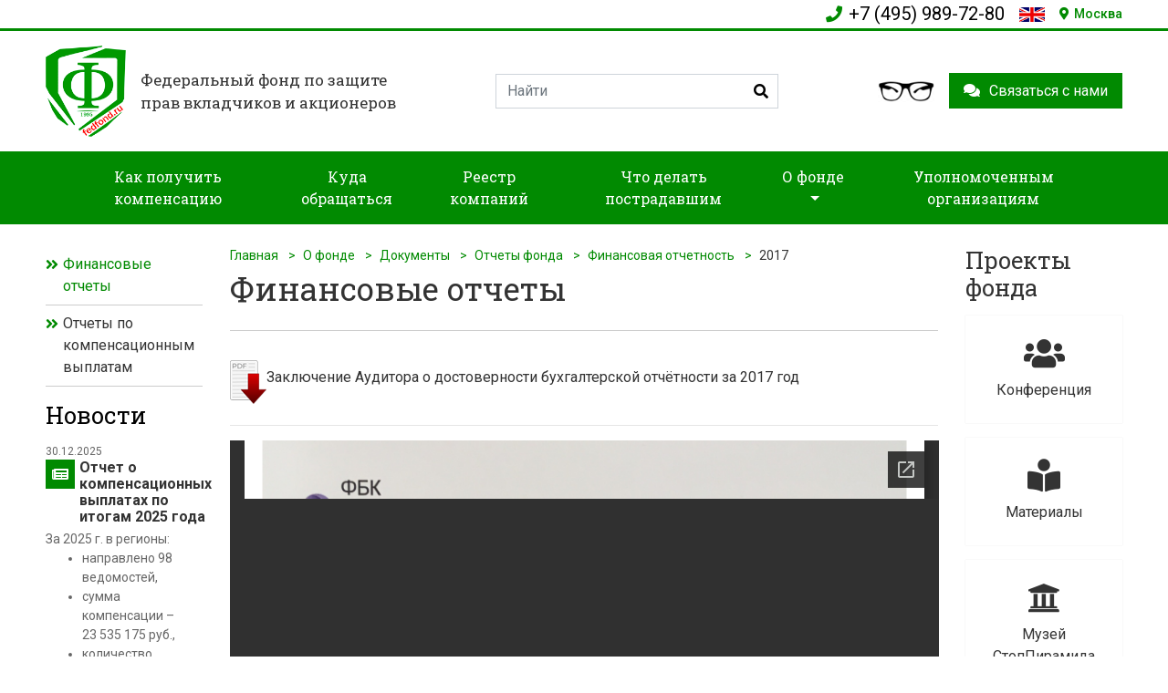

--- FILE ---
content_type: text/html; charset=UTF-8
request_url: https://fedfond.ru/about/dokumenty/reports_of_the_fund/finance_reports/177/1603/
body_size: 6241
content:
<!DOCTYPE html>
<html>

<head>
  <meta charset="utf-8">
  <meta name="viewport" content="width=device-width, initial-scale=1">
<meta name="yandex-verification" content="c1f293ab506df82f" />
  <title>Заключение Аудитора о достоверности бухгалтерской отчётности</title>  <meta http-equiv="Content-Type" content="text/html; charset=UTF-8" />
<meta name="description" content="Ежегодная финансовая отчетность Фонда по защите прав вкладчиков и акционеров" />
<link href="/bitrix/js/ui/fonts/opensans/ui.font.opensans.css?16619584662555" type="text/css"  rel="stylesheet" />
<link href="/bitrix/js/main/popup/dist/main.popup.bundle.css?166195844128019" type="text/css"  rel="stylesheet" />
<link href="/bitrix/templates/fedfond2019/components/bitrix/catalog/reports/bitrix/catalog.element/.default/style.css?161218071832" type="text/css"  rel="stylesheet" />
<link href="/highslide/highslide.css?161218000321274" type="text/css"  data-template-style="true"  rel="stylesheet" />
<link href="/bitrix/templates/fedfond2019/components/bitrix/menu/new_top_menu_template/style.css?16121807194598" type="text/css"  data-template-style="true"  rel="stylesheet" />
<link href="/bitrix/templates/.default/components/bitrix/breadcrumb/breadcrumbs1/style.css?1748850256585" type="text/css"  data-template-style="true"  rel="stylesheet" />
<link href="/bitrix/templates/fedfond2019/components/bitrix/menu/left_nav/style.css?1612180719576" type="text/css"  data-template-style="true"  rel="stylesheet" />
<link href="/bitrix/templates/fedfond2019/components/bitrix/news.list/news_block/style.css?1612180719108" type="text/css"  data-template-style="true"  rel="stylesheet" />
<script type="text/javascript">if(!window.BX)window.BX={};if(!window.BX.message)window.BX.message=function(mess){if(typeof mess==='object'){for(let i in mess) {BX.message[i]=mess[i];} return true;}};</script>
<script type="text/javascript">(window.BX||top.BX).message({'JS_CORE_LOADING':'Загрузка...','JS_CORE_NO_DATA':'- Нет данных -','JS_CORE_WINDOW_CLOSE':'Закрыть','JS_CORE_WINDOW_EXPAND':'Развернуть','JS_CORE_WINDOW_NARROW':'Свернуть в окно','JS_CORE_WINDOW_SAVE':'Сохранить','JS_CORE_WINDOW_CANCEL':'Отменить','JS_CORE_WINDOW_CONTINUE':'Продолжить','JS_CORE_H':'ч','JS_CORE_M':'м','JS_CORE_S':'с','JSADM_AI_HIDE_EXTRA':'Скрыть лишние','JSADM_AI_ALL_NOTIF':'Показать все','JSADM_AUTH_REQ':'Требуется авторизация!','JS_CORE_WINDOW_AUTH':'Войти','JS_CORE_IMAGE_FULL':'Полный размер'});</script>

<script type="text/javascript" src="/bitrix/js/main/core/core.js?1661958441478527"></script>

<script>BX.setJSList(['/bitrix/js/main/core/core_ajax.js','/bitrix/js/main/core/core_promise.js','/bitrix/js/main/polyfill/promise/js/promise.js','/bitrix/js/main/loadext/loadext.js','/bitrix/js/main/loadext/extension.js','/bitrix/js/main/polyfill/promise/js/promise.js','/bitrix/js/main/polyfill/find/js/find.js','/bitrix/js/main/polyfill/includes/js/includes.js','/bitrix/js/main/polyfill/matches/js/matches.js','/bitrix/js/ui/polyfill/closest/js/closest.js','/bitrix/js/main/polyfill/fill/main.polyfill.fill.js','/bitrix/js/main/polyfill/find/js/find.js','/bitrix/js/main/polyfill/matches/js/matches.js','/bitrix/js/main/polyfill/core/dist/polyfill.bundle.js','/bitrix/js/main/core/core.js','/bitrix/js/main/polyfill/intersectionobserver/js/intersectionobserver.js','/bitrix/js/main/lazyload/dist/lazyload.bundle.js','/bitrix/js/main/polyfill/core/dist/polyfill.bundle.js','/bitrix/js/main/parambag/dist/parambag.bundle.js']);
BX.setCSSList(['/bitrix/js/main/lazyload/dist/lazyload.bundle.css','/bitrix/js/main/parambag/dist/parambag.bundle.css']);</script>
<script type="text/javascript">(window.BX||top.BX).message({'LANGUAGE_ID':'ru','FORMAT_DATE':'DD.MM.YYYY','FORMAT_DATETIME':'DD.MM.YYYY HH:MI:SS','COOKIE_PREFIX':'BITRIX_SM','SERVER_TZ_OFFSET':'10800','UTF_MODE':'Y','SITE_ID':'s1','SITE_DIR':'/','USER_ID':'','SERVER_TIME':'1768550594','USER_TZ_OFFSET':'0','USER_TZ_AUTO':'Y','bitrix_sessid':'af1713553ab22aefae4e85fded88ac20'});</script>


<script type="text/javascript" src="/bitrix/js/main/popup/dist/main.popup.bundle.js?1661958441113772"></script>


<script type="text/javascript" src="/highslide/highslide-with-gallery.js?161218000376966"></script>
<script type="text/javascript" src="/bitrix/templates/fedfond2019/components/bitrix/menu/new_top_menu_template/script.js?1612180719469"></script>
<script type="text/javascript">var _ba = _ba || []; _ba.push(["aid", "300e5963cc68f582312a2b99e5673641"]); _ba.push(["host", "fedfond.ru"]); (function() {var ba = document.createElement("script"); ba.type = "text/javascript"; ba.async = true;ba.src = (document.location.protocol == "https:" ? "https://" : "http://") + "bitrix.info/ba.js";var s = document.getElementsByTagName("script")[0];s.parentNode.insertBefore(ba, s);})();</script>



  <link rel="stylesheet" href="https://maxcdn.bootstrapcdn.com/bootstrap/4.0.0/css/bootstrap.min.css" integrity="sha384-Gn5384xqQ1aoWXA+058RXPxPg6fy4IWvTNh0E263XmFcJlSAwiGgFAW/dAiS6JXm"
   crossorigin="anonymous">

  <link rel="stylesheet" type="text/css" href="/bitrix/templates/fedfond2019/css/style.css?v=4" />
  <link rel="stylesheet" type="text/css" href="/bitrix/templates/fedfond2019/css/theme.css" />
  <link rel="stylesheet" type="text/css" href="/bitrix/templates/fedfond2019/css/media.css" />

  <link rel="stylesheet" type="text/css" href="/bitrix/templates/fedfond2019/css/animate.css" />
<link rel="stylesheet" type="text/css" href="/bitrix/templates/fedfond2019/css/owl.carousel.min.css" />

<link rel="stylesheet" type="text/css" href="/bitrix/templates/fedfond2019/css/bvi.min.css" />
<link rel="stylesheet" type="text/css" href="/bitrix/templates/fedfond2019/css/bvi-font.min.css" />

  <!-- <link rel="shortcut icon" href="/bitrix/templates/fedfond2019/images/favicon.ico" type="image/x-icon" /> -->
	
    	
  <script src="//code.jquery.com/jquery-3.3.1.min.js" integrity="sha256-FgpCb/KJQlLNfOu91ta32o/NMZxltwRo8QtmkMRdAu8=" crossorigin="anonymous"></script>
    <script src="https://kit.fontawesome.com/2ce0158268.js"></script>


<link href="https://fonts.googleapis.com/css?family=Roboto+Slab|Roboto:400,500,700&display=swap&subset=cyrillic" rel="stylesheet">

  
  <script type="text/javascript">
    hs.graphicsDir = '/highslide/graphics/';
    hs.align = 'center';
    hs.transitions = ['expand', 'crossfade'];
    hs.outlineType = 'rounded-white';
    hs.fadeInOut = true;
    //hs.dimmingOpacity = 0.75;

    // Add the controlbar
    hs.addSlideshow({
      //slideshowGroup: 'group1',
      interval: 5000,
      repeat: false,
      useControls: true,
      fixedControls: 'fit',
      overlayOptions: {
      opacity: .75,
      position: 'bottom center',
      hideOnMouseOut: true
      }
    });
  </script>

</head>

<body id="home">
    <header>
    <div class="top-line">
      <div class="top-line__container">
        <div class="ml-auto d-flex justify-content-between">
			<div class="phones"><em class="fa fa-phone"></em>+7 (495) 989-72-80</div>
			<!-- <div class="phones"><em class="fa fa-phone"></em></div> -->

          <div class="lang"><a href="/en/"><img src="/bitrix/templates/fedfond2019/images/en.png" alt="" /></a></div>

          <div class="address">
			  <a href="/about/contacts/"><i class="fa fa-map-marker-alt"></i>Москва</a>
          </div>
        </div>

      </div>
    </div>
    <div class="top-head">
      <div class="top-head__container">
        <div class="logo-container">
          <a class="logo" href="/">
            <img src="/bitrix/templates/fedfond2019/images/logo.png" alt="" class="logo-img">
            <span>Федеральный фонд по защите <br>прав вкладчиков и акционеров</span>
          </a>
        </div>
        <form action="/search/index.php" class="form-inline search-form" role="search" novalidate="novalidate">
          <input class="form-control" type="search" placeholder="Найти" aria-label="Search" name="q" value="">
          <button type="submit"><em class="fa fa-search"></em></button>
        </form>

		<div class="right-cont">
			<div class="glasses">
            <a class="bvi-enable" href="#"><img src="/bitrix/templates/fedfond2019/images/glasses.png" alt="" /></a>
          </div>
			<div class="dropdown">
				<a href="/electronic_reception/" class="contact-us" id="dropdownContactUs" data-toggle="dropdown" aria-haspopup="true" aria-expanded="false"><i class="fa fa-comments"></i>Связаться с нами</a>
			  <div class="dropdown-menu" aria-labelledby="dropdownContactUs">
				<a class="dropdown-item" href="/about/contacts/">Контакты</a>
			  </div>
			</div>
		</div>

      </div>
    </div>
    <nav class="navbar navbar-expand-lg">
      <div class="navbar__container">
        <button class="navbar-toggler ml-auto" type="button" data-toggle="collapse" data-target="#mainNav" aria-controls="mainNav"
         aria-expanded="false" aria-label="Toggle navigation">
          <span class="fa fa-bars"></span>
        </button>
        <div class="collapse navbar-collapse" id="mainNav">





<ul class="navbar-nav justify-content-around">

	
								<li class="nav-item active">
				<a href="/compensation_payments/get_compensation/" class="nav-link">
					<span>Как получить компенсацию</span>
				</a>
			</li>
			
	

	
	
								<li class="nav-item active">
				<a href="/compensation_payments/apply_for_compensation/" class="nav-link">
					<span>Куда обращаться</span>
				</a>
			</li>
			
	

	
	
								<li class="nav-item active">
				<a href="/compensation_payments/companies_registry/" class="nav-link">
					<span>Реестр компаний</span>
				</a>
			</li>
			
	

	
	
								<li class="nav-item active">
				<a href="/jur_help/" class="nav-link">
					<span>Что делать пострадавшим</span>
				</a>
			</li>
			
	

	
	
								<li class="nav-item dropdown">
<button class="plus d-lg-none d-xl-none btn" data-toggle="dropdown">&nbsp;&nbsp;</button>
			<a href="/about/" class="nav-link dropdown-toggle"  >
			<span>О фонде</span>

			</a>

			<div class="dropdown-menu" aria-labelledby="navbarDropdown">
			
	

	
	
	
			<a class="dropdown-item" href="/about/organy-upravleniya/">Органы управления</a>
	

	
	
	
			<a class="dropdown-item" href="/about/smi_o_fonde/smi_o_fonde.php">СМИ о Фонде</a>
	

	
	
	
			<a class="dropdown-item" href="/about/istoriya-fonda/">История фонда</a>
	

	
	
	
			<a class="dropdown-item" href="/about/partners_fund">Партнеры фонда</a>
	

	
	
	
			<a class="dropdown-item" href="/about/dokumenty">Документы фонда</a>
	

	
	
						</div></li>
							<li class="nav-item active">
				<a href="/authorized_organizations/" class="nav-link">
					<span>Уполномоченным организациям</span>
				</a>
			</li>
			
	

	

</ul>



        </div>


    </nav>
  </header>

  <div class="page-content">
    <div class="page-content__container container-fluid">
      <div class="row">

        <div class="col-xl-8">

<ol class="breadcrumb" xmlns:v="http://rdf.data-vocabulary.org/#">
            <li class="breadcrumb-item" typeof="v:Breadcrumb">
                <a href="/" title="Главная" rel="v:url" property="v:title">Главная</a>
            </li>
            <li class="breadcrumb-item" typeof="v:Breadcrumb">
                <a href="/about/" title="О фонде" rel="v:url" property="v:title">О фонде</a>
            </li>
            <li class="breadcrumb-item" typeof="v:Breadcrumb">
                <a href="/about/dokumenty/" title="Документы" rel="v:url" property="v:title">Документы</a>
            </li>
            <li class="breadcrumb-item" typeof="v:Breadcrumb">
                <a href="/about/dokumenty/reports_of_the_fund/" title="Отчеты фонда" rel="v:url" property="v:title">Отчеты фонда</a>
            </li>
            <li class="breadcrumb-item" typeof="v:Breadcrumb">
                <a href="/about/dokumenty/reports_of_the_fund/finance_reports/" title="Финансовая отчетность" rel="v:url" property="v:title">Финансовая отчетность</a>
            </li>
            <li class="breadcrumb-item" typeof="v:Breadcrumb">
                <span>2017</span>
            </li></ol><h1>Финансовые отчеты</h1>
<p>
	 <div class="catalog-element sws">
	<!--<table width="100%" border="0" cellspacing="0" cellpadding="2">
		<tr>
					<td width="100%" valign="top">
							</td>
		</tr>
	</table>-->
										
			<a class="pdf-icon" href="/bitrix/docs/audit_zakluchenie_2017.pdf">Заключение Аудитора о достоверности бухгалтерской отчётности за 2017 год</a>
<hr>
<iframe style="width: 100%; height: 875px;" frameborder="0" src="//docs.google.com/gview?url=https://fedfond.ru/bitrix/docs/audit_zakluchenie_2017.pdf&amp;embedded=true"></iframe>						<br /><!--a href="/about/dokumenty/reports_of_the_fund/finance_reports/177/">Назад в раздел</a-->
	</div>
</p></div>
        <div class="col-xl-2">
          <p class="h3">Проекты фонда</p>
          <ul class="no tiles">
            <!--<li><a href="http://stoppiramida.ru/"><em class="fa fa-cubes bvi-hide"></em>СтопПирамида</a></li>-->
			  <li><a href="https://conference.fedfond.ru/"><em class="fa fa-users bvi-hide"></em>Конференция</a></li>
            <!--<li><a href="#"><figure class="bvi-hide"><img src="/bitrix/templates/fedfond2019/images/rubzone.png" alt=""/></figure>Рублевая зона</a></li>-->
            <li><a href="/financial_literacy/"><em class="fas fa-book-reader bvi-hide"></em>Материалы</a></li>
            <li><a href="https://museum.fedfond.ru/"><em class="fa fa-university bvi-hide"></em>Музей СтопПирамида</a></li>
          </ul>
        </div>
        <div class="col-xl-2 order-xl-first">




<ul class="nav flex-column sidebar-menu">

			<li class="nav-item"><a href="/about/dokumenty/reports_of_the_fund/finance_reports/" class="nav-link active">Финансовые отчеты</a></li>
	
			<li class="nav-item"><a href="/about/dokumenty/reports_of_the_fund/reports/" class="nav-link">Отчеты по компенсационным выплатам</a></li>
	

</ul>


          <p class="h3 main-news-header"><a href="/news/">Новости</a></p>



<div class="last-news">
    <a class="last-news__item" href="/news/2025/otchet-o-kompensatsionnykh-vyplatakh-po-itogam-2025-goda/">
      <div class="post-date">30.12.2025</div>
      <p class="last-news__item-title">Отчет о компенсационных выплатах по итогам 2025 года</p>
      <div class="last-news__item-description">За 2025 г. в регионы:<br>
<ul>
	<li>направлено 98 ведомостей,</li>
	<li>
	сумма компенсации – 23&nbsp;535 175 руб.,</li>
	<li>
	количество вкладчиков, получивших компенсацию ...</li></ul></div>
      <span class="btn-light btn btn-sm">Подробнее</span>
    </a>
    <a class="last-news__item" href="/news/2025/ob-izmenenii-srokov-i-poryadka-osushchestvleniya-kompensatsionnykh-vyplat2025/">
      <div class="post-date">17.12.2025</div>
      <p class="last-news__item-title">Об изменении сроков и порядка осуществления компенсационных выплат</p>
      <div class="last-news__item-description"></div>
      <span class="btn-light btn btn-sm">Подробнее</span>
    </a>
    <a class="last-news__item" href="/news/2025/o-resheniyakh-soveta-fonda2025/">
      <div class="post-date">18.11.2025</div>
      <p class="last-news__item-title">О Решениях Совета Фонда</p>
      <div class="last-news__item-description"></div>
      <span class="btn-light btn btn-sm">Подробнее</span>
    </a>
    <a class="last-news__item" href="/news/2025/pereimenovanie-fonda/">
      <div class="post-date">11.11.2025</div>
      <p class="last-news__item-title">Переименование фонда</p>
      <div class="last-news__item-description">1 ноября 2025 года Федеральный общественно-государственный фонд по защите прав вкладчиков и акционеров переименован в общественно полезный фонд "Фонд ...</div>
      <span class="btn-light btn btn-sm">Подробнее</span>
    </a>
</div>



          <a href="/novostnoy-razdel/">Еще новости &rarr;</a>
        </div>

      </div>

      <section class="logos">
        <a target="_blank" href="https://fedfond.ru/about/cbr.php" rel="nofollow"><img alt="" src="/bitrix/templates/fedfond2019/images/10andmore.png"></a>
        <a target="_blank" href="https://www.rospotrebnadzor.ru/" rel="nofollow"><img alt="" src="/bitrix/templates/fedfond2019/images/rospotrebnadzor.png"></a>
        <a target="_blank" href="https://www.genproc.gov.ru/" rel="nofollow"><img alt="" src="/bitrix/templates/fedfond2019/images/prokuratura.png"></a>
        <a target="_blank" href="https://fedfond.ru/about/minfin.php"><img alt="" src="/bitrix/templates/fedfond2019/images/minfin_logo.png"></a>

      </section>
      <section class="logos">

        <a target="_blank" href="https://fedfond.ru/about/zaschita_prav/"><img alt="" src="/bitrix/templates/fedfond2019/images/10andmore.png"></a>
        <a target="_blank" href="https://xn--b1aew.xn--p1ai/" rel="nofollow"><img alt="" src="/bitrix/templates/fedfond2019/images/mvd.png"></a>
        <a target="_blank" href="https://fas.gov.ru/" rel="nofollow"><img alt="" src="/bitrix/templates/fedfond2019/images/fas1.png"></a>
        <a target="_blank" href="https://fincult.info/" rel="nofollow"><img alt="" src="/bitrix/templates/fedfond2019/images/fincult_info.jpg"></a>
        <a target="_blank" href="https://моифинансы.рф/" rel="nofollow"><img alt="" src="/bitrix/templates/fedfond2019/images/My-finance-RUS_01-main.png"></a>
      </section>

    </div>
  </div>

  <footer>
    <div class="up">
      <div class="footer__container container-fluid">
        <div class="row">
          <div class="col-lg-12 text-center">
            <p>При использовании материалов сайта ссылка на источник обязательна.</p>
          </div>
        </div>
      </div>
    </div>
    <div class="down">
      <div class="footer__container container-fluid text-center">
        <div class="row">
          <div class="col-lg-6 text-lg-left">
            <p>
              ©1995-2025 ФедФонд. Все права защищены
            </p>
          </div>
          <div class="col-lg-6 text-lg-right">
            <p>
              Создание сайта - <a href="https://synweb.ru" target="_blank">Синвеб</a></p>
          </div>

        </div>
      </div>
    </div>
  </footer>

  
  <script src="https://cdnjs.cloudflare.com/ajax/libs/popper.js/1.12.9/umd/popper.min.js" integrity="sha384-ApNbgh9B+Y1QKtv3Rn7W3mgPxhU9K/ScQsAP7hUibX39j7fakFPskvXusvfa0b4Q"
   crossorigin="anonymous"></script>
  <script src="https://maxcdn.bootstrapcdn.com/bootstrap/4.0.0/js/bootstrap.min.js" integrity="sha384-JZR6Spejh4U02d8jOt6vLEHfe/JQGiRRSQQxSfFWpi1MquVdAyjUar5+76PVCmYl"
   crossorigin="anonymous"></script>

  <script src="/bitrix/templates/fedfond2019/js/wow.min.js"></script>
  
  
  <script src="/bitrix/templates/fedfond2019/js/owl.carousel.min.js"></script>
  <script src="/bitrix/templates/fedfond2019/js/script.js"></script>

        <script src="/bitrix/templates/fedfond2019/js/js.cookie.min.js"></script>
		
        <script src="/bitrix/templates/fedfond2019/js/bvi-init.js"></script>
        <script src="/bitrix/templates/fedfond2019/js/bvi.min.js"></script>

<!-- Yandex.Metrika counter -->
<script type="text/javascript" >
   (function(m,e,t,r,i,k,a){m[i]=m[i]||function(){(m[i].a=m[i].a||[]).push(arguments)};
   m[i].l=1*new Date();k=e.createElement(t),a=e.getElementsByTagName(t)[0],k.async=1,k.src=r,a.parentNode.insertBefore(k,a)})
   (window, document, "script", "https://mc.yandex.ru/metrika/tag.js", "ym");

   ym(39212420, "init", {
        clickmap:true,
        trackLinks:true,
        accurateTrackBounce:true
   });
</script>
<noscript><div><img src="https://mc.yandex.ru/watch/39212420" style="position:absolute; left:-9999px;" alt="" /></div></noscript>
<!-- /Yandex.Metrika counter -->
</body>

</html>

--- FILE ---
content_type: text/html; charset=utf-8
request_url: https://docs.google.com/gview?url=https://fedfond.ru/bitrix/docs/audit_zakluchenie_2017.pdf&embedded=true
body_size: 2284
content:
<!DOCTYPE html><html lang="en" dir="ltr"><head><title>audit_zakluchenie_2017.pdf</title><link rel="stylesheet" type="text/css" href="//www.gstatic.com/_/apps-viewer/_/ss/k=apps-viewer.standalone.vzKgvMed-Gs.L.W.O/am=AAQD/d=0/rs=AC2dHMLD5zb8j62TiGE8IPE3mdAlhWuBGg" nonce="0LA691nl1xuEhqnl3VH5_Q"/></head><body><div class="ndfHFb-c4YZDc ndfHFb-c4YZDc-AHmuwe-Hr88gd-OWB6Me dif24c vhoiae LgGVmb bvmRsc ndfHFb-c4YZDc-TSZdd ndfHFb-c4YZDc-TJEFFc ndfHFb-c4YZDc-vyDMJf-aZ2wEe ndfHFb-c4YZDc-i5oIFb ndfHFb-c4YZDc-uoC0bf ndfHFb-c4YZDc-e1YmVc" aria-label="Showing viewer."><div class="ndfHFb-c4YZDc-zTETae"></div><div class="ndfHFb-c4YZDc-JNEHMb"></div><div class="ndfHFb-c4YZDc-K9a4Re"><div class="ndfHFb-c4YZDc-E7ORLb-LgbsSe ndfHFb-c4YZDc-LgbsSe-OWB6Me" aria-label="Previous"><div class="ndfHFb-c4YZDc-DH6Rkf-AHe6Kc"><div class="ndfHFb-c4YZDc-Bz112c ndfHFb-c4YZDc-DH6Rkf-Bz112c"></div></div></div><div class="ndfHFb-c4YZDc-tJiF1e-LgbsSe ndfHFb-c4YZDc-LgbsSe-OWB6Me" aria-label="Next"><div class="ndfHFb-c4YZDc-DH6Rkf-AHe6Kc"><div class="ndfHFb-c4YZDc-Bz112c ndfHFb-c4YZDc-DH6Rkf-Bz112c"></div></div></div><div class="ndfHFb-c4YZDc-q77wGc"></div><div class="ndfHFb-c4YZDc-K9a4Re-nKQ6qf ndfHFb-c4YZDc-TvD9Pc-qnnXGd" role="main"><div class="ndfHFb-c4YZDc-EglORb-ge6pde ndfHFb-c4YZDc-K9a4Re-ge6pde-Ne3sFf" role="status" tabindex="-1" aria-label="Loading"><div class="ndfHFb-c4YZDc-EglORb-ge6pde-RJLb9c ndfHFb-c4YZDc-AHmuwe-wcotoc-zTETae"><div class="ndfHFb-aZ2wEe" dir="ltr"><div class="ndfHFb-vyDMJf-aZ2wEe auswjd"><div class="aZ2wEe-pbTTYe aZ2wEe-v3pZbf"><div class="aZ2wEe-LkdAo-e9ayKc aZ2wEe-LK5yu"><div class="aZ2wEe-LkdAo aZ2wEe-hj4D6d"></div></div><div class="aZ2wEe-pehrl-TpMipd"><div class="aZ2wEe-LkdAo aZ2wEe-hj4D6d"></div></div><div class="aZ2wEe-LkdAo-e9ayKc aZ2wEe-qwU8Me"><div class="aZ2wEe-LkdAo aZ2wEe-hj4D6d"></div></div></div><div class="aZ2wEe-pbTTYe aZ2wEe-oq6NAc"><div class="aZ2wEe-LkdAo-e9ayKc aZ2wEe-LK5yu"><div class="aZ2wEe-LkdAo aZ2wEe-hj4D6d"></div></div><div class="aZ2wEe-pehrl-TpMipd"><div class="aZ2wEe-LkdAo aZ2wEe-hj4D6d"></div></div><div class="aZ2wEe-LkdAo-e9ayKc aZ2wEe-qwU8Me"><div class="aZ2wEe-LkdAo aZ2wEe-hj4D6d"></div></div></div><div class="aZ2wEe-pbTTYe aZ2wEe-gS7Ybc"><div class="aZ2wEe-LkdAo-e9ayKc aZ2wEe-LK5yu"><div class="aZ2wEe-LkdAo aZ2wEe-hj4D6d"></div></div><div class="aZ2wEe-pehrl-TpMipd"><div class="aZ2wEe-LkdAo aZ2wEe-hj4D6d"></div></div><div class="aZ2wEe-LkdAo-e9ayKc aZ2wEe-qwU8Me"><div class="aZ2wEe-LkdAo aZ2wEe-hj4D6d"></div></div></div><div class="aZ2wEe-pbTTYe aZ2wEe-nllRtd"><div class="aZ2wEe-LkdAo-e9ayKc aZ2wEe-LK5yu"><div class="aZ2wEe-LkdAo aZ2wEe-hj4D6d"></div></div><div class="aZ2wEe-pehrl-TpMipd"><div class="aZ2wEe-LkdAo aZ2wEe-hj4D6d"></div></div><div class="aZ2wEe-LkdAo-e9ayKc aZ2wEe-qwU8Me"><div class="aZ2wEe-LkdAo aZ2wEe-hj4D6d"></div></div></div></div></div></div><span class="ndfHFb-c4YZDc-EglORb-ge6pde-fmcmS ndfHFb-c4YZDc-AHmuwe-wcotoc-zTETae" aria-hidden="true">Loading&hellip;</span></div><div class="ndfHFb-c4YZDc-ujibv-nUpftc"><img class="ndfHFb-c4YZDc-ujibv-JUCs7e" src="/viewerng/thumb?ds=[base64]%3D%3D&amp;ck=lantern&amp;dsmi=unknown&amp;authuser&amp;w=800&amp;webp=true&amp;p=proj"/></div></div></div></div><script nonce="e-9qHO5joOQN8MmMREUyvg">/*

 Copyright The Closure Library Authors.
 SPDX-License-Identifier: Apache-2.0
*/
function c(a,e,f){a._preloadFailed||a.complete&&a.naturalWidth===void 0?f():a.complete&&a.naturalWidth?e():(a.addEventListener("load",function(){e()},!1),a.addEventListener("error",function(){f()},!1))}
for(var d=function(a,e,f,k){function l(){b.style.display="none"}var g=document.body.getElementsByClassName(a)[0];if(k)var b=document.getElementById(k);else{if(!g)return;b=g.getElementsByClassName(f)[0];if(!b)return}b._preloadStartTime=Date.now();b.onerror=function(){this._preloadFailed=!0};c(b,function(){b.naturalWidth<800?l():(b._preloadEndTime||(b._preloadEndTime=Date.now()),e&&(g.getElementsByClassName(e)[0].style.display="none"))},l)},h=["_initStaticViewer"],m=this||self,n;h.length&&(n=h.shift());)h.length||
d===void 0?m=m[n]&&m[n]!==Object.prototype[n]?m[n]:m[n]={}:m[n]=d;
</script><script nonce="e-9qHO5joOQN8MmMREUyvg">_initStaticViewer('ndfHFb-c4YZDc-K9a4Re-nKQ6qf','ndfHFb-c4YZDc-EglORb-ge6pde','ndfHFb-c4YZDc-ujibv-JUCs7e')</script><script type="text/javascript" charset="UTF-8" src="//www.gstatic.com/_/apps-viewer/_/js/k=apps-viewer.standalone.en_US.8tZBXSLVE10.O/am=AAQD/d=1/rs=AC2dHMJgfF1AL81J8zrqzn3m1kkDpv_iVA/m=main" nonce="e-9qHO5joOQN8MmMREUyvg"></script><script type="text/javascript" src="https://apis.google.com/js/client.js" nonce="e-9qHO5joOQN8MmMREUyvg"></script><script type="text/javascript" nonce="e-9qHO5joOQN8MmMREUyvg">_init([["0",null,null,null,null,2,null,null,null,null,0,[1],null,null,null,"https://drive.google.com",null,null,null,null,null,null,null,null,null,null,null,null,null,null,null,null,[["core-744-RC1","prod"],12,1,1],null,null,null,null,[null,null,null,null,"https://accounts.google.com/ServiceLogin?passive\u003d1209600\u0026continue\u003dhttps://docs.google.com/gview?url%3Dhttps://fedfond.ru/bitrix/docs/audit_zakluchenie_2017.pdf%26embedded%3Dtrue\u0026hl\u003den-US\u0026followup\u003dhttps://docs.google.com/gview?url%3Dhttps://fedfond.ru/bitrix/docs/audit_zakluchenie_2017.pdf%26embedded%3Dtrue",null,null,null,0],null,null,null,null,null,null,null,null,null,null,null,null,null,null,null,0,null,null,null,null,null,null,null,null,null,null,null,null,null,null,null,null,null,null,null,null,null,null,null,null,null,null,null,null,null,null,null,null,null,null,null,null,null,null,null,null,null,null,null,null,null,null,null,null,null,null,null,null,null,null,null,null,null,null,null,null,null,null,null,null,null,null,null,null,null,null,null,null,null,null,null,null,null,null,null,null,null,null,null,null,null,null,null,null,1],[null,"audit_zakluchenie_2017.pdf","/viewerng/thumb?ds\[base64]%3D%3D\u0026ck\u003dlantern\u0026dsmi\u003dunknown\u0026authuser\u0026w\u003d800\u0026webp\u003dtrue\u0026p\u003dproj",null,null,null,null,null,null,"/viewerng/upload?ds\[base64]%3D%3D\u0026ck\u003dlantern\u0026dsmi\u003dunknown\u0026authuser\u0026p\u003dproj",null,"application/pdf",null,null,1,null,"/viewerng/viewer?url\u003dhttps://fedfond.ru/bitrix/docs/audit_zakluchenie_2017.pdf",null,"https://fedfond.ru/bitrix/docs/audit_zakluchenie_2017.pdf",null,null,0,null,null,null,null,null,"/viewerng/standalone/refresh?url\u003dhttps://fedfond.ru/bitrix/docs/audit_zakluchenie_2017.pdf\u0026embedded\u003dtrue",[null,null,"meta?id\u003dACFrOgAlTzW6JkNtiDr7cshxy5kd_xvuCKVpQSOAX_huH2R-PcBbdnmZn2zuQbrBXm_Eq2XJ4fuFLTMIaEX0LIwLvv_ojt6Zlrv4JTexCLELHgse0Ih7fE3Xutd9EWFUvd0OnQC0t41KRt60c2fN","img?id\u003dACFrOgAlTzW6JkNtiDr7cshxy5kd_xvuCKVpQSOAX_huH2R-PcBbdnmZn2zuQbrBXm_Eq2XJ4fuFLTMIaEX0LIwLvv_ojt6Zlrv4JTexCLELHgse0Ih7fE3Xutd9EWFUvd0OnQC0t41KRt60c2fN","press?id\u003dACFrOgAlTzW6JkNtiDr7cshxy5kd_xvuCKVpQSOAX_huH2R-PcBbdnmZn2zuQbrBXm_Eq2XJ4fuFLTMIaEX0LIwLvv_ojt6Zlrv4JTexCLELHgse0Ih7fE3Xutd9EWFUvd0OnQC0t41KRt60c2fN","status?id\u003dACFrOgAlTzW6JkNtiDr7cshxy5kd_xvuCKVpQSOAX_huH2R-PcBbdnmZn2zuQbrBXm_Eq2XJ4fuFLTMIaEX0LIwLvv_ojt6Zlrv4JTexCLELHgse0Ih7fE3Xutd9EWFUvd0OnQC0t41KRt60c2fN","https://doc-0c-bk-apps-viewer.googleusercontent.com/viewer/secure/pdf/3nb9bdfcv3e2h2k1cmql0ee9cvc5lole/2p6pk3nr0kffjmvsfoq4dcied6npj6fh/1768550550000/lantern/*/ACFrOgAlTzW6JkNtiDr7cshxy5kd_xvuCKVpQSOAX_huH2R-PcBbdnmZn2zuQbrBXm_Eq2XJ4fuFLTMIaEX0LIwLvv_ojt6Zlrv4JTexCLELHgse0Ih7fE3Xutd9EWFUvd0OnQC0t41KRt60c2fN",null,"presspage?id\u003dACFrOgAlTzW6JkNtiDr7cshxy5kd_xvuCKVpQSOAX_huH2R-PcBbdnmZn2zuQbrBXm_Eq2XJ4fuFLTMIaEX0LIwLvv_ojt6Zlrv4JTexCLELHgse0Ih7fE3Xutd9EWFUvd0OnQC0t41KRt60c2fN"],null,null,null,"pdf"],"","",2]);</script></body></html>

--- FILE ---
content_type: text/css
request_url: https://fedfond.ru/bitrix/templates/fedfond2019/css/style.css?v=4
body_size: 3300
content:
body {
    min-height: 100%;
    color: #333;
    font-size: 16px;
    font-family: 'Roboto', sans-serif;
}

a {
    color: #018a01;
    transition: all .3s ease-in-out;
}

a:hover {
    text-decoration: none;
    color: #e00e00;
}

button:focus {
	outline: none;
}

section p, section li {
    line-height: 36px;
}

ul.no {
    list-style: none;
    padding-left: 0;
}

h1,h2,h3,h4,h5, .h1, .h2, .h3, .h4, .h5 {
    font-family: 'Roboto Slab', serif;
    
}

h1, .h1 {
	font-size: 2.2rem;
}

h2, .h2 {
	font-size: 1.8rem;
}

h3, .h3 {
	font-size: 1.6rem;
}

h4, .h4 {
	font-size: 1.4rem;
}

h5, .h5 {
	font-size: 1.2rem;
}

.h3 {
    margin-bottom: 16px;
}

.top-line {
    background: #fff;
    color: #018a01;
    padding: 5px 0;
    font-size: 14px;
        border-bottom: 3px solid #018a01;
}

.top-line .fa {
    margin-right: 5px;
}

.top-line .lang {
    display: flex;
    align-items: center;
    margin-right: 16px;
}

.top-line .lang img {
    height: 16px;
    display: block;
}

.top-line-menu a {
    color: #018a01;
    padding: 0 8px;
}

.top-line-menu a:hover {
    color: #e00e00;
    padding: 0 8px;
}

.top-line .glasses {
    display: flex;
    align-items: center;
    margin-right: 16px;
}

.top-line .glasses img {
    height: 16px;
    display: block;
}

.top-line .address {
	font-weight: 500;
}

.top-line__container,
.top-head__container,
.navbar__container,
.page-content__container,
.footer__container  {
    padding-left: 200px;
    padding-right: 200px;
    width: 100%;
}

.top-line__container {
    display: flex;
    align-items: center;
    justify-content: space-between;
    
}

.top-head {
    background-color: #fff;
    padding-top: 16px;
    padding-bottom: 16px;
}

.top-head__container {
    display: flex;
    align-items: center;
    justify-content: space-between;
    flex-wrap: wrap;
}

header .logo {
    display: flex;
    font-size: 20px;
    color: #333;
    align-items: center;
}

header .logo .logo-img {
    height: 100px;
}

header .logo span {
    margin-left: 16px;
    font-family: 'Roboto Slab', serif;
    white-space: nowrap;
}

header .top-head .right-cont {
	display: flex;
}

header .top-head .glasses {
    display: flex;
    align-items: center;
    margin-right: 16px;
}

header .top-head .glasses img {
    height: 24px;
    display: block;
}

.navbar {
    background: #018a01;
    
}

.scroll .navbar {
    box-shadow: 0px 3px 10px 0px rgba(155,155,155,0.5);
}

.navbar__container {

}

.navbar .navbar-nav {
    width: 100%;
}

.navbar .navbar-nav .nav-link {
    color: #fff;
    padding-left: 16px;
    padding-right: 16px;
    font-family: 'Roboto Slab', serif;
    text-align: center;
}

.navbar .navbar-nav .nav-link:hover {
    
}


.navbar .navbar-nav .nav-link span {
    text-decoration: none;
    font-size: 1em;
    position: relative;
    transition: all 0.8s;
}
.navbar .navbar-nav .nav-link span:before {
        content: "";
        width: 0;
        height: 0.1em;
        position: absolute;
        bottom: 0;
        left: 50%;
        background: $color;
        transition: all 0.6s;
		bottom: -3px;
    }
.navbar .navbar-nav .nav-link span:hover:before {
            width: 100%;
            left: 0;
            background: #ffb800;
        }





.search-form.form-inline {
    position: relative;
	display: block;
	margin: 0 5px; 
	white-space: nowrap;
	width: 380px;
}

.search-form.form-inline input {
    width: 100%;
    border-radius: 0;
    margin: 0 auto;
	padding-right: 38px;
}

.search-form.form-inline button {
    background: none;
    border: none;
	position: absolute;
	right: 5px;
	top: 7px;
}

.contact-us {
    background: #018a01;
    padding: 10px 16px;  
    color: #fff;
    white-space: nowrap;
}

.contact-us:hover {
    box-shadow: 0px 3px 10px 0px rgba(155,155,155,0.5);
	transition: all .3s ease-in-out;
    color: #fff;
}



.contact-us .fa {
    margin-right: 10px;    
}

.page-content {
    margin-top: 24px;
    margin-bottom: 24px;
}

.last-news__item {
    margin-bottom: 16px;
	padding: 10px;
	margin: -10px -10px 16px -10px;
	display: block;
}

.last-news__item br {
	display: none;
}

.last-news__item:hover {
	box-shadow: 0px 3px 10px 0px rgba(155,155,155,0.5);
	transition: all .3s ease-in-out;
}

.last-news__item-title {
    font-weight: bold;
    margin-bottom: 5px;
    line-height: 18px;
	display: flex;
    align-items: start;
	color: #333;
	padding-left: 37px;
	position: relative;
	min-height: 32px;
}

.last-news__item-title:before {
	content: "\f1ea";
	font-family: "Font Awesome 5 Pro";
	margin-right: 5px;
	color: #fff;
	background: #018a01;
	padding: 7px;
	position: absolute;
	left: 0;
}

.last-news__item-description {
    font-size: 14px;
    color: #666;
    margin-bottom: 5px;
}

.post-date {
    font-size: 12px;
    color: #666;
}

footer {
    background: #1f2a37;
    color: #fff;
    padding: 24px 0 0;
    font-size: 14px;
}

footer a {
    color: #eee;
}

.owl-carousel .item {
    position: relative;
}

.owl-carousel .caption {
    position: absolute;
    bottom: 24px;
    background: rgba(0, 0, 0, 0.60);
    width: 100%;
    color: #fff;
    padding: 16px 32px;
    font-size: 24px;
    font-family: 'Roboto Slab', serif;
}

.owl-nav {
	display: none;
}

.owl-dots {
    text-align: center;
}

.owl-dot {
    display: inline-block;
    margin: 0 3px;
    cursor: pointer;
}

.owl-dot:focus {
	border: none;
}

.owl-dot span {
    height: 4px;
    width: 25px;
    background: #1f2a37;
    display: inline-block;
}

.owl-dot.active span {
    background: #018a01;
}

section {
    margin-top: 24px;
    margin-bottom: 24px;

}

.service-block {
    padding: 10px 10px 5px 10px;
    /*background-image: radial-gradient(rgba(31, 42, 55, 0.9),rgba(31, 42, 55, 0.5)), url(../images/bg6.jpg);*/
    color: #fff;
    display: block;
    height: 100%;
    display: flex;
    flex-direction: column;
    justify-content: space-between;
	background-repeat: no-repeat;
    background-position: center;
    min-height: 230px;
    text-decoration: none;
    box-shadow: 0px 0px 5px 0px #ddd;
	background-size: contain;
}

a.service-block:hover {
    text-decoration: none;
    box-shadow: 0px 3px 10px 0px rgba(0,0,0,0.7);
    color: #fff;
}

.service-block:after {
    order: 1;
    display: inline-block;
    width: 2px;
    height: 100%;
    content: " ";
    background: #fff;
    margin-left: auto;
    margin-right: 5px;
    margin-top: -13px;
}

.service-block.green {

}

.service-block .title {

    font-size: 16px;
    display: flex;
    font-weight: 700;
    white-space: nowrap;
    align-items: center;
    order: 0;
}

.service-block .title:before {
    content: " ";
    width: 2px;
    background: #fff;
    position: absolute;
    top: 40px;
    left: 30px;
    bottom: 21px;
}

.service-block .title:after {
    width: 100%;
    content: " ";
    display: inline-block;
    background: #fff;
    height: 2px;
    margin-left: 10px;
    margin-right: 5px;
}

.service-block .subtitle {
    font-size: 20px;
    text-align: right;
    font-weight: bold;
    display: flex;
    align-items: flex-end;
    order: 2;
    color: #fff;
}

.service-block .subtitle:before {
    content: " ";
    display: inline-block;
    height: 2px;
    width: 100%;
    background: #fff;
    bottom: 32px;
    left: 20px;
    margin: 15px 10px 15px 5px;
}

.service-block .subtitle span {
    white-space: nowrap;
}

.tiles li {
	margin-bottom: 16px;
}

.tiles-horizontal li {
	margin: 16px 10px;
	background: #fff;
}

.tiles-horizontal {
    display: flex;
    align-items: stretch;
	flex-wrap: wrap;
	justify-content: center;

background: #fafafa;

    box-shadow: 0px 0px 1px 0px #ddd;
}

.tiles a {
    color: #333;
    display: block;
    padding: 24px;
    box-shadow: 0px 0px 1px 0px #ddd;

    text-align: center;
}

.tiles-horizontal a {
    height: 100%;
}

.tiles a em {
    font-size: 36px;
    display: block;
    margin-bottom: 10px;
    text-align: center;
    transition: all .35s ease-in-out;
}

.tiles a figure {
	margin-bottom: 10px;
}

.tiles a:hover {
    color: #018a01;

    box-shadow: 0px 3px 10px 0px rgba(155,155,155,0.5);
}

.tiles a:hover em {
    /*transform: rotate(360deg) scale(1.1);*/
	-moz-animation: shake 2s infinite;
    -webkit-animation: shake 2s infinite;
    animation: shake 2s infinite;
    color: #018a01;
}

.tiles a figure img {
    max-height: 37px;
    margin: 0 auto;
    transition: all .35s ease-in-out;
}

.tiles a:hover figure img {
    transform: rotate(360deg) scale(1.1);
}

header .social {
	margin-bottom: 0;
}

header .social li {
    display: inline-block;
    font-size: 18px;
    line-height: 18px;
    margin-right: 5px;
}

header .social li a {
	vertical-align: middle;
}

footer .social li {
    display: inline-block;
    font-size: 24px;
}

.logos {
    display: flex;
    flex-wrap: wrap;
    align-items: center;
    justify-content: center;
}

.logos a {
    display: block;
    margin: 10px;
}

.alert {
    border-radius: 0;
}

.alert-danger {
    background: transparent;
    color: #000;
    font-weight: bold;
    border: 2px solid #e00e00;
}

.alert-success {
    background: transparent;
    color: #000;
    font-weight: bold;
    border: 2px solid #018a01;
}

.f-bold {
    text-align: center;
    font-weight: bold;
    font-size: 24px;
}

.fixed-top {
    z-index: 900!important;
}

h1 {
    margin-bottom: 24px;
    padding-bottom: 24px;
    border-bottom: 1px solid #ccc;
}

.breadcrumb {
    background: transparent;
    padding: 0;
    margin-bottom: 5px;
    text-align: center;
    font-size: 14px;
}

.breadcrumb-item:not(:last-child):after {
    color: #018a01;
    content: ">";
    display: inline-block;
    padding-right: .5rem;
    padding-left: .5rem;
}

.breadcrumb-item+.breadcrumb-item::before {
    display: none;
}

.sidebar-menu {
    margin-bottom: 16px;
}

.sidebar-menu .nav-link {
    padding-left: 0;
    padding-right: 0;
    border-bottom: 1px solid #ccc;
    color: #333;
	display: flex;
    align-items: start;
}

.sidebar-menu .nav-link:before {
	content: "\f101";
	font-family: "Font Awesome 5 Pro";
	margin-right: 5px;
	font-weight: 900;
	color: #018a01;
}

.sidebar-menu .nav-link:hover:before {
	-moz-animation: shake 3s infinite;
    -webkit-animation: shake 3s infinite;
    animation: shake 3s infinite;
}

.sidebar-menu .nav-link.active {
    color: #018a01;
}

.news-item:not(:first-child) {
    border-top: 1px solid #ddd;
    padding-top: 16px;
}

.btn-xxl {
    padding: 24px 36px;
    min-width: 224px;
	margin-bottom: 16px;
}

.btn-xxl + .btn-xxl {
    margin-left: 16px;
}

.search-organizations form {
    display: block;
    background: #fafafa;
    border: 1px solid #ddd;
    padding: 20px 20px 20px 20px;
    margin-bottom: 10px;
}

.search-organizations form:hover {
	box-shadow: 0px 3px 10px 0px rgba(155,155,155,0.5);
	transition: all .3s ease-in-out;
}

.search-organizations input[type=submit] {
    background: #333333;
    outline: none;
    border-color: #333333;
    box-shadow: none;
    border-style: solid;
    color: #fff;
    padding: 1px 16px;
	cursor: pointer;
	transition: all .3s ease-in-out;
}

.search-organizations input[type=submit]:hover {
	background: #018a01;
	border-color: #018a01;
}

.apply_for_compensation h2, .faq h2 {
    cursor: pointer;
    margin: 15px 0 5px 0;
}

.apply_for_compensation div, .faq div {
    height: 0;
    overflow: hidden;
}

.apply_for_compensation div.clicked, .faq div.clicked {
    height: auto;
}

.apply_for_compensation div article, .faq div.clicked span {
    background: #f1f9f1;
    padding: 20px;
    margin: 20px 0 0 0;
	display: block;
}

table {
	font-size: 14px;
}

table tr td {
    border: 1px solid #ccc;
    border-collapse: collapse;
}

table #dark {
    background: #f1f9f1;
}

table #more_dark {
    background: #c9e6c9;
}

.bvi-btn-voice {
	display: none !important;
}

.catalog-element {
    background-color: transparent;
    border: none;
    padding-left: 0px;
}

.catalog-element table {
    border-collapse: collapse;
}

.catalog-element table tr {
	background: #fff !important;
}

.catalog-element table tr td {
    font-size: 14px;
    border-collapse: collapse;
}

.catalog-sections-reports table tr td {
	border: none;
}

.catalog-sections-reports > div {
    background: #F2F2EA;
    margin: 5px 0 5px 0;
    border: 0;
    overflow: hidden;
    height: 0;
    padding: 0;
	
}

.catalog-sections-reports > div.clicked {
    height: auto;
	background: #f1f9f1;
    padding: 20px;
    margin: 10px 0;
    display: block;

}

.catalog-sections-reports > p {
    background: url(/bitrix/templates/fedfond2019/images/folder.png) no-repeat left center;
    padding: 5px 0 5px 40px;
    cursor: pointer;
	margin-bottom: 10px;
}

.catalog-sections-reports > p.clicked {
    background: url(/bitrix/templates/fedfond2019/images/folder_active.png) no-repeat left center;
    padding: 5px 0 5px 40px;
    cursor: pointer;
}

.slidesjs-pagination {
    margin: 7px 0 0;
    float: right;
    list-style: none;
}

.slidesjs-pagination li {
    float: left;
    margin: 0 1px;
}



.slidesjs-pagination li a {
    display: block;
    width: 13px;
    height: 0;
    padding-top: 13px;
    background-image: url(/img/pagination.png);
    background-position: 0 0;
    float: left;
    overflow: hidden;
}

#slides a:hover, #slides a:active {
    color: #9e2020;
}

#slides a:link, #slides a:visited {
    color: #333;
}

a.slidesjs-next, a.slidesjs-previous, a.slidesjs-play, a.slidesjs-stop {
    background-image: url(/img/btns-next-prev.png);
    background-repeat: no-repeat;
    display: block;
    width: 12px;
    height: 18px;
    overflow: hidden;
    text-indent: -9999px;
    float: left;
    margin-right: 5px;
}

a.slidesjs-play {
    width: 15px;
    background-position: -25px 0;
}

#slides .slidesjs-navigation {
    margin-top: 5px;
}

a.slidesjs-next {
    margin-right: 10px;
    background-position: -12px 0;
}

a.slidesjs-previous {
    background-position: 0 0;
}

a.slidesjs-play {
    background-position: -25px -18px;
}

a.slidesjs-stop {
    width: 18px;
    background-position: -41px 0;
}

.slidesjs-pagination li a.active, .slidesjs-pagination li a:hover.active {
    background-position: 0 -13px;
}

.navbar-toggler {
	color: #fff;
}

.page-content img {
	max-width: 100%;
}



.dropdown .btn {
float: right;
}

.pdf-icon {
	background: url(/bitrix/templates/fedfond2019/images/pdf-icon.png) no-repeat left center;
    padding: 15px 15px 15px 40px;
    display: inline-block;
    color: #333;
	min-height: 63px;
}

.phones {
	font-size: 20px;
	line-height: 20px;
	margin-right: 16px;
	color: #000;
	white-space: nowrap;
}

.phones .fa {
    color: #018a01;
    font-size: 18px;
    margin-right: 7px;
}

.main-news-header a {
	color: #000;
}

/*добавлено Наташей */
.doc-icon {
	background: url(/bitrix/templates/fedfond2019/images/doc-icon.png) no-repeat left center;
    padding: 15px 15px 15px 40px;
    display: inline-block;
    color: #333;
	min-height: 63px;
}

--- FILE ---
content_type: text/css
request_url: https://fedfond.ru/bitrix/templates/fedfond2019/css/theme.css
body_size: -59
content:
/*
@reference style.css
*/


--- FILE ---
content_type: text/css
request_url: https://fedfond.ru/bitrix/templates/fedfond2019/css/media.css
body_size: 782
content:
/*
@reference theme.css
*/

@media (max-width: 1699px) {
    .top-line__container,
    .top-head__container,
    .navbar__container,
    .page-content__container,
    .footer__container  {
        padding-left: 50px;
        padding-right: 50px;
        width: 100%;
    }
}

@media (max-width: 1599px) {
    .top-line__container,
    .top-head__container,
    .navbar__container,
    .page-content__container,
    .footer__container  {
        padding-left: 50px;
        padding-right: 50px;
        width: 100%;
    }

    header .logo span {
        font-size: 17px;
    }
} 

@media (max-width: 1300px) {
    .search-form.form-inline {
        width: 310px;
    }

}

@media (max-width: 1199px){
    .top-line__container,
    .top-head__container,
    .navbar__container,
    .page-content__container,
    .footer__container  {
        padding-left: 20px;
        padding-right: 20px;
        width: 100%;
    }



    ul.tiles {
        display: flex;
        align-items: stretch;
        justify-content: space-around;
        flex-wrap: wrap;
    }

	ul.tiles a {
		min-width: 165px;
	}

}

@media (max-width: 1049px){
	.top-head__container {
        justify-content: center;
    }

    header .logo-container {
        width: 100%;
    }

    header .logo {
		display: flex;
		text-align: center;
		margin-bottom: 8px;
		align-items: center;
		justify-content: center;
		margin-bottom: 8px;
    }
    header .logo span {
        display: inline-block;
       	text-align: left;
    }

    .search-form {
        margin-right: 20px;
    }


	header .top-head .glasses {
		margin-left: 10px;
	}
}

@media (min-width: 992px) {
	.navbar-nav .dropdown-menu {
		position: absolute;
		border-radius: 0;
    box-shadow: 0px 3px 10px 0px rgba(155,155,155,0.5);
    margin-top: 0px;
    border-top: 8px solid #018a01;
	}

.dropdown:hover .dropdown-menu {
    display: block;
}
}

@media (max-width: 991px){
    .top-line__container,
    .top-head__container,
    .navbar__container,
    .page-content__container,
    .footer__container  {
        padding-left: 20px;
        padding-right: 20px;
        width: 100%;
    }

	.dropdown-toggle::after {
		display: none;
	}

	.dropdown .btn {
		position: relative;
	}

	.dropdown .btn:after {
		content: "+";
		display: block;
		position: absolute;
		width: 100%;
		height: 100%;
    top: 0;
    left: 0;
    bottom: 0;
    font-size: 24px;
	}
	.dropdown.show .btn:after {
		content: "-";
	}
}
	

@media (max-width: 767px){
    .top-line__container,
    .top-head__container,
    .navbar__container,
    .page-content__container,
    .footer__container  {
        padding-left: 10px;
        padding-right: 10px;
        width: 100%;
    }
	
	.row {
		margin-left: -10px;
		margin-right: -10px;
	}

    .search-form {
        margin-top: 10px;
        margin-bottom: 10px;
    }

    header .logo span {
        display: block;
        font-size: 14px;
    }

	.search-form.form-inline {
		max-width: 100%;
	}

	.top-line .phones:first-child {
		display: none;
	}

}

@media (max-width: 650px){
	header .top-head .right-cont {
		width: 100%;
		margin-top: 16px;
		justify-content: center;
	}
}

@media (max-width: 575px){ 
    .top-line-menu {
        display: none;
    }

	.btn-xxl {
		width: 100%;
	}
	
	.btn-xxl + .btn-xxl {
		margin-left: 0;
	}

	header .logo .logo-img {
		height: 70px;
	}


}

@media (max-width: 500px){
	.top-line .social {
		display: none;
	}
}

@media (max-width: 399px){ 

}

--- FILE ---
content_type: application/javascript
request_url: https://fedfond.ru/bitrix/templates/fedfond2019/js/script.js
body_size: 537
content:
$(function () {
    $('[data-toggle="tooltip"]').tooltip();

	
	$(".main-carousel").owlCarousel({
		loop:true,
		margin:0,
		nav: true,
		items: 1,
		autoplay: true
	});

	
	
    $(window).scroll(function () {
        if ($(this).scrollTop() > $("header").height()) {
            $(".totop").fadeIn();
            $("header").addClass("scroll");
            $(".navbar").addClass("fixed-top");
        } else {
            $(".totop").fadeOut();
            $("header").removeClass("scroll");
            $(".navbar").removeClass("fixed-top");
        }
        

    

    });
    


    $(window).scroll();


    $(".totop").on("click", function () {
        $("html, body").animate({
            scrollTop: 0
        }, 600);
        return false
    });


    $('.scrollTo').on('click', function (e) {
        if (location.pathname.replace(/^\//, '') == this.pathname.replace(/^\//, '') && location.hostname == this.hostname) {
            var that = this;
            var target = $(that.hash);
            target = target.length ? target : $('[name=' + this.hash.slice(1) + ']');

            if (target.length) {
                $('body, html').stop().animate({
                    'scrollTop': $(target).offset().top - $(".navbar").height() * 3
                }, 1000, 'swing',
                    function () {
                        //window.location.hash = that.hash;
                    });
                return false;
            }
        }
    });




    var wow = new WOW({
        mobile: false
    });
    wow.init();






});



--- FILE ---
content_type: application/javascript
request_url: https://fedfond.ru/bitrix/templates/fedfond2019/js/bvi-init.js
body_size: 409
content:
jQuery(document).ready(function($){
    $.bvi({
            'bvi_target': '.bvi-enable',
            "bvi_theme":"white",
            "bvi_font":"arial",
            "bvi_font_size":20,
            "bvi_letter_spacing":"normal",
            "bvi_line_height":"normal",
            "bvi_images":true,
            "bvi_reload":false,
            "bvi_fixed":false,
            "bvi_voice":false,
            "bvi_flash_iframe":true,
            "bvi_hide":false
    });
	
	$(".bvi-btn-voice").hide();
});

--- FILE ---
content_type: application/javascript
request_url: https://fedfond.ru/bitrix/templates/fedfond2019/js/bvi.min.js
body_size: 4436
content:
/*!
 * Button visually impaired v1.0.8
 */
(function(a){a.bvi=function(f){var i=a.extend({bvi_target:".bvi-open",bvi_theme:"white",bvi_font:"arial",bvi_font_size:16,bvi_letter_spacing:"normal",bvi_line_height:"normal",bvi_images:true,bvi_reload:false,bvi_fixed:true,bvi_voice:true,bvi_flash_iframe:true,bvi_hide:false},f);console.log("Button visually impaired v1.0.8");var B=s();var r=i.bvi_target;var c,z,t,h,k,l,m,g,y,v,e;function s(){var E=window.navigator.userAgent;var D=E.indexOf("MSIE ");if(D>0){return parseInt(E.substring(D+5,E.indexOf(".",D)),10)}var C=E.indexOf("Trident/");if(C>0){var G=E.indexOf("rv:");return parseInt(E.substring(G+3,E.indexOf(".",G)),10)}var F=E.indexOf("Edge/");if(F>0){return parseInt(E.substring(F+5,E.indexOf(".",F)),10)}return false}function u(){if(Cookies.get("bvi-voice")==="true"){a(".bvi-link").show()}else{a(".bvi-link").hide()}}function b(C){}function w(){}function q(){a("#bvi-panel-close, .bvi-panel-close").click(function(){if(Cookies.get("bvi-reload")==="true"){document.location.reload(true)}a(".bvi-img-off").remove();a("img").each(function(){a(this).show();a(this).removeClass("grayscale")});Cookies.remove("bvi-panel-active",{path:"/"});Cookies.remove("bvi-font-size",{path:"/"});Cookies.remove("bvi-theme",{path:"/"});Cookies.remove("bvi-images",{path:"/"});Cookies.remove("bvi-line-height",{path:"/"});Cookies.remove("bvi-letter-spacing",{path:"/"});Cookies.remove("bvi-voice",{path:"/"});Cookies.remove("bvi-font-family",{path:"/"});Cookies.remove("bvi-panel-hide",{path:"/"});Cookies.remove("bvi-flash-iframe",{path:"/"});Cookies.remove("bvi-reload",{path:"/"});j();b("Обычная версия сайта");return false});a("#bvi-panel-hide").click(function(){a(".bvi-panel").toggle(0);a(".bvi-eye-link").toggle(0);o("data-bvi-panel-hide","bvi-panel-hide",true);b("Панель скрыта");return false});a("#bvi-panel-show").click(function(){a(".bvi-panel").toggle(0);a(".bvi-eye-link").toggle(0);o("data-bvi-panel-hide","bvi-panel-hide",false);b("Панель открыта");return false});a("#bvi-setting").click(function(){a(".bvi-setting-menu").toggle(0);a(this).toggleClass("active");b("Дополнительные настройки");return false});a("#bvi-setting-close").click(function(){a(".bvi-setting-menu").toggle(0);a("#bvi-setting").toggleClass("active");b("Дополнительные настройки закрыты");return false});a("#bvi-font-size-less").click(function(){size=parseFloat(Cookies.get("bvi-font-size"))-1;a(this).addClass("active").siblings().removeClass("active");if(size!=0){o("data-bvi-size","bvi-font-size",size);b("Размер шрифта уменьшен")}return false});a("#bvi-font-size-more").click(function(){size=parseFloat(Cookies.get("bvi-font-size"))+1;a(this).addClass("active").siblings().removeClass("active");if(size!=40){o("data-bvi-size","bvi-font-size",size);b("Размер шрифта увеличен")}return false});a("#bvi-theme-white").click(function(){a(this).addClass("active").siblings().removeClass("active");o("data-bvi-theme","bvi-theme","white");b("Цвет сайта черным по белому");return false});a("#bvi-theme-black").click(function(){a(this).addClass("active").siblings().removeClass("active");o("data-bvi-theme","bvi-theme","black");b("Цвет сайта белым по черному");return false});a("#bvi-theme-blue").click(function(){a(this).addClass("active").siblings().removeClass("active");o("data-bvi-theme","bvi-theme","blue");b("Цвет сайта тёмно-синим по голубому");return false});a("#bvi-theme-brown").click(function(){a(this).addClass("active").siblings().removeClass("active");o("data-bvi-theme","bvi-theme","brown");b("Цвет сайта коричневым по бежевому");return false});a("#bvi-theme-green").click(function(){a(this).addClass("active").siblings().removeClass("active");o("data-bvi-theme","bvi-theme","green");b("Цвет сайта зеленым по тёмно-коричневому");return false});a("#bvi-images-true").click(function(){a(this).addClass("active").siblings().removeClass("active");o("data-bvi-images","bvi-images",true);b("Изображения включены");return false});a("#bvi-images-false").click(function(){a(this).addClass("active").siblings().removeClass("active");o("data-bvi-images","bvi-images",false);b("Изображения выключены");return false});a("#bvi-images-grayscale").click(function(){a(this).addClass("active").siblings().removeClass("active");o("data-bvi-images","bvi-images","grayscale");b("Изображения чёрно-белые");return false});a("#bvi-line-height-normal").click(function(){a(this).addClass("active").siblings().removeClass("active");o("data-bvi-line-height","bvi-line-height","normal");b("Междустрочный интервал cтандартный");return false});a("#bvi-line-height-average").click(function(){a(this).addClass("active").siblings().removeClass("active");o("data-bvi-line-height","bvi-line-height","average");b("Междустрочный интервал средний");return false});a("#bvi-line-height-big").click(function(){a(this).addClass("active").siblings().removeClass("active");o("data-bvi-line-height","bvi-line-height","big");b("Междустрочный интервал большой");return false});a("#bvi-letter-spacing-normal").click(function(){a(this).addClass("active").siblings().removeClass("active");o("data-bvi-letter-spacing","bvi-letter-spacing","normal");b("Межбуквенный интервал одинарный");return false});a("#bvi-letter-spacing-average").click(function(){a(this).addClass("active").siblings().removeClass("active");o("data-bvi-letter-spacing","bvi-letter-spacing","average");b("Межбуквенный интервал полуторный");return false});a("#bvi-letter-spacing-big").click(function(){a(this).addClass("active").siblings().removeClass("active");o("data-bvi-letter-spacing","bvi-letter-spacing","big");b("Межбуквенный интервал двойной");return false});a("#bvi-font-family-arial").click(function(){a(this).addClass("active").siblings().removeClass("active");o("data-bvi-font-family","bvi-font-family","arial");b("Шрифт без засечек");return false});a("#bvi-font-family-times").click(function(){a(this).addClass("active").siblings().removeClass("active");o("data-bvi-font-family","bvi-font-family","times");b("Шрифт с засечками");return false});a("#bvi-flash-iframe-true").click(function(){a(this).addClass("active").siblings().removeClass("active");o("data-bvi-flash-iframe","bvi-flash-iframe",true);b("Включить фрейм");return false});a("#bvi-flash-iframe-false").click(function(){a(this).addClass("active").siblings().removeClass("active");o("data-bvi-flash-iframe","bvi-flash-iframe",false);b("Выключить фрейм");return false});a("#bvi-voice-true").click(function(){a(this).addClass("active").siblings().removeClass("active");o("data-bvi-voice","bvi-voice",true);b("Синтез речи включён");u();return false});a("#bvi-voice-false").click(function(){a(this).addClass("active").siblings().removeClass("active");o("data-bvi-voice","bvi-voice",false);b("Синтез речи выключён");u();return false});a("#bvi-settings-default").click(function(){a("#bvi-theme-"+Cookies.get("bvi-theme")).removeClass("active");a("#bvi-images-"+Cookies.get("bvi-images")).removeClass("active");a("#bvi-line-height-"+Cookies.get("bvi-line-height")).removeClass("active");a("#bvi-letter-spacing-"+Cookies.get("bvi-letter-spacing")).removeClass("active");a("#bvi-font-family-"+Cookies.get("bvi-font-family")).removeClass("active");a("#bvi-flash-iframe-"+Cookies.get("bvi-flash-iframe")).removeClass("active");a("#bvi-voice-"+Cookies.get("bvi-voice")).removeClass("active");a("#bvi-theme-"+i.bvi_theme).addClass("active");a("#bvi-images-"+i.bvi_images).addClass("active");a("#bvi-line-height-"+i.bvi_line_height).addClass("active");a("#bvi-letter-spacing-"+i.bvi_letter_spacing).addClass("active");a("#bvi-font-family-"+i.bvi_font).addClass("active");a("#bvi-flash-iframe-"+i.bvi_flash_iframe).addClass("active");a("#bvi-voice-"+i.bvi_voice).addClass("active");o("data-bvi-size","bvi-font-size",i.bvi_font_size);o("data-bvi-theme","bvi-theme",i.bvi_theme);o("data-bvi-images","bvi-images",i.bvi_images);o("data-bvi-line-height","bvi-line-height",i.bvi_line_height);o("data-bvi-letter-spacing","bvi-letter-spacing",i.bvi_letter_spacing);o("data-bvi-font-family","bvi-font-family",i.bvi_font);o("data-bvi-flash-iframe","bvi-flash-iframe",i.bvi_flash_iframe);o("data-bvi-voice","bvi-voice",i.bvi_voice);b("Настройки по умолчанию");return false})}function o(E,C,D){Cookies.set(C,D,{path:"/",expires:1});a(".bvi-body").attr(E,Cookies.get(C));d()}function A(){a("#bvi-theme-"+Cookies.get("bvi-theme")).addClass("active");a("#bvi-images-"+Cookies.get("bvi-images")).addClass("active");a("#bvi-line-height-"+Cookies.get("bvi-line-height")).addClass("active");a("#bvi-letter-spacing-"+Cookies.get("bvi-letter-spacing")).addClass("active");a("#bvi-font-family-"+Cookies.get("bvi-font-family")).addClass("active");a("#bvi-flash-iframe-"+Cookies.get("bvi-flash-iframe")).addClass("active");a("#bvi-voice-"+Cookies.get("bvi-voice")).addClass("active")}function x(){if(typeof Cookies.get("bvi-font-size")==="undefined"||typeof Cookies.get("bvi-theme")==="undefined"||typeof Cookies.get("bvi-images")==="undefined"||typeof Cookies.get("bvi-line-height")==="undefined"||typeof Cookies.get("bvi-letter-spacing")==="undefined"||typeof Cookies.get("bvi-voice")==="undefined"||typeof Cookies.get("bvi-font-family")==="undefined"||typeof Cookies.get("bvi-panel-hide")==="undefined"||typeof Cookies.get("bvi-flash-iframe")==="undefined"||typeof Cookies.get("bvi-reload")==="undefined"||typeof Cookies.get("bvi-fixed")==="undefined"){Cookies.set("bvi-font-size",i.bvi_font_size,{path:"/",expires:1});Cookies.set("bvi-theme",i.bvi_theme,{path:"/",expires:1});Cookies.set("bvi-images",i.bvi_images,{path:"/",expires:1});Cookies.set("bvi-line-height",i.bvi_line_height,{path:"/",expires:1});Cookies.set("bvi-letter-spacing",i.bvi_letter_spacing,{path:"/",expires:1});Cookies.set("bvi-voice",i.bvi_voice,{path:"/",expires:1});Cookies.set("bvi-font-family",i.bvi_font,{path:"/",expires:1});Cookies.set("bvi-panel-hide",i.bvi_hide,{path:"/",expires:1});Cookies.set("bvi-flash-iframe",i.bvi_flash_iframe,{path:"/",expires:1});Cookies.set("bvi-reload",i.bvi_reload,{path:"/",expires:1});Cookies.set("bvi-fixed",i.bvi_fixed,{path:"/",expires:1})}a(".bvi-body").attr({"data-bvi-panel-hide":Cookies.get("bvi-panel-hide"),"data-bvi-size":Cookies.get("bvi-font-size"),"data-bvi-theme":Cookies.get("bvi-theme"),"data-bvi-images":Cookies.get("bvi-images"),"data-bvi-line-height":Cookies.get("bvi-line-height"),"data-bvi-letter-spacing":Cookies.get("bvi-letter-spacing"),"data-bvi-font-family":Cookies.get("bvi-font-family"),"data-bvi-flash-iframe":Cookies.get("bvi-flash-iframe"),"data-bvi-reload":Cookies.get("bvi-reload"),"data-bvi-voice":Cookies.get("bvi-voice"),"data-bvi-fixed":Cookies.get("bvi-fixed")});var C=Cookies.get("bvi-panel-hide");if(C==="false"||typeof C==="undefined"){a(".bvi-panel").show();a(".bvi-eye-link").hide()}else{a(".bvi-panel").hide();a(".bvi-eye-link").show("slow")}}function d(){var C;C=Cookies.get("bvi-images");if(C==="true"){a("img").each(function(){a(this).removeClass("grayscale");a(this).show();a(".bvi-img-off").remove();if(B==11||B==10||B==9){var D=a(this).attr("data-bvi-img-orign")||this.src;this.src=D}})}if(C==="false"){a(".bvi-img-off").remove();a("img").each(function(){a(this).removeClass("grayscale");a(this).hide();var F=this.alt||"Нет описания к изображению";var E=a(this).attr("class")||"";var D=a(this).attr("id")||"";a(this).after(a('<div class="bvi-img-off '+E+'" id="'+D+'" style="width: '+a(this).width()+"px; height: "+a(this).height()+'px">').html(F))})}if(C==="grayscale"){a("img").each(function(){a(this).show();a(this).addClass("grayscale");a(".bvi-img-off").remove();if(B==11||B==10||B==9){a(this).attr("data-bvi-img-orign",this.src);var D=p(this.src);this.src=D}})}}function p(C){var E=document.createElement("canvas");var K=E.getContext("2d");var F=new Image();F.src=C;E.width=F.width;E.height=F.height;K.drawImage(F,0,0);var D=K.getImageData(0,0,E.width,E.height);for(var I=0;I<D.height;I++){for(var J=0;J<D.width;J++){var G=(I*4)*D.width+J*4;var H=(D.data[G]+D.data[G+1]+D.data[G+2])/3;D.data[G]=H;D.data[G+1]=H;D.data[G+2]=H}}K.putImageData(D,0,0,0,0,D.width,D.height);return E.toDataURL()}function j(){if(B==8||B==7||B==6||B==5){console.log("Браузер не поддерживается.")}else{if(Cookies.get("bvi-panel-active")==="true"){a(r).hide().after(a('<a href="#" class="bvi-panel-close" title="Обычная версия сайта">Обычная версия сайта</a>'));n();w();u();q();A()}else{w();a(r).show();a(".bvi-panel-close").remove();a(".bvi").remove();a("body > .bvi-body").contents().unwrap();a(".bvi-voice-text").contents().unwrap()}}}function n(){a("head").append('<meta name="viewport" content="width=device-width, initial-scale=1, shrink-to-fit=no">');a("body").wrapInner('<div class="bvi-body"></div>');a("body").prepend('<div class="bvi bvi-panel">\n    <div class="bvi-container bvi-my-auto">\n        <div class="bvi-row">\n            <div class="bvi-col-sm-3 bvi-col-md-6 bvi-col-lg-2 bvi-p-0">\n                <div class="bvi-text-center">\n                    <div class="bvi-title bvi-mb-2">Размер шрифта</div>\n                    <div class="bvi-btn-group">\n                        <a href="#" id="bvi-font-size-less" class="bvi-btn bvi-btn-outline-dark bg" title="Уменьшить размер шрифта"><i class="bvi-icon bvi-font"></i><i class="bvi-icon bvi-minus"></i></a>\n                        <a href="#" id="bvi-font-size-more" class="bvi-btn bvi-btn-outline-dark" title="Увеличить размер шрифта"><i class="bvi-icon bvi-font"></i><i class="bvi-icon bvi-plus"></i></a>\n                    </div>\n                </div>\n            </div>\n            <div class="bvi-col-sm-5 bvi-col-md-6 bvi-col-lg-3 bvi-p-0">\n                <div class="bvi-text-center">\n                    <div class="bvi-title bvi-mb-2">Цвета сайта</div>\n                    <div class="bvi-btn-group">\n                        <a href="#" id="bvi-theme-white" class="bvi-btn bvi-btn-link bvi-border bvi-border-dark" title="Черным по белому" style="color: black; background-color: white !important;"><i class="bvi-icon bvi-font"></i></a>\n                        <a href="#" id="bvi-theme-black" class="bvi-btn bvi-btn-link" title="Белым по черному" style="color: white !important; background-color: black !important;"><i class="bvi-icon bvi-font"></i></a>\n                        <a href="#" id="bvi-theme-blue" class="bvi-btn bvi-btn-link bvi-border bvi-border-dark" title="Темно-синим по голубому" style="color: #063462 !important; background-color: #9DD1FF !important;"><i class="bvi-icon bvi-font"></i></a>\n                        <a href="#" id="bvi-theme-brown" class="bvi-btn bvi-btn-dark bvi-border bvi-border-dark" title="Коричневым по бежевому" style="color: #4D4B43 !important; background-color: #F7F3D6 !important;"><i class="bvi-icon bvi-font"></i></a>\n                        <a href="#" id="bvi-theme-green" class="bvi-btn bvi-btn-dark bvi-border bvi-border-dark" title="Зеленым по темно-коричневому" style="color: #A9E44D !important; background-color: #3B2716 !important;"><i class="bvi-icon bvi-font"></i></a>\n                    </div>\n                </div>\n            </div>\n            <div class="bvi-col-sm-4 bvi-col-md-6 bvi-col-lg-2 bvi-p-0">\n                <div class="bvi-text-center">\n                    <div class="bvi-title bvi-mb-2">Изображения</div>\n                    <div class="bvi-btn-group">\n                        <a href="#" id="bvi-images-true" class="bvi-btn bvi-btn-outline-dark" title="Изображения включены"><i class="bvi-icon bvi-circle"></i></a>\n                        <a href="#" id="bvi-images-false" class="bvi-btn bvi-btn-outline-dark" title="Изображения выключены"><i class="bvi-icon bvi-circle-notch"></i></a>\n                        <a href="#" id="bvi-images-grayscale" class="bvi-btn bvi-btn-outline-dark" title="Изображения черно-белые"><i class="bvi-icon bvi-adjust"></i></a>\n                    </div>\n                </div>\n            </div>\n            <div class="bvi-col-sm-12 bvi-col-md-6 bvi-col-lg-5 bvi-p-0">\n                <div class="bvi-text-center">\n                    <div class="bvi-title bvi-mb-2">Дополнительно</div>\n                    <div class="bvi-btn-group bvi-btn-voice">\n                        <a href="#" id="bvi-voice-true" class="bvi-btn bvi-btn-outline-dark" title=""><i class="bvi-icon bvi-volume-up"></i></a>\n                        <a href="#" id="bvi-voice-false" class="bvi-btn bvi-btn-outline-dark"><i class="bvi-icon bvi-volume-off"></i></a>\n                    </div>\n                    <div class="bvi-btn-group">\n                        <a href="#" id="bvi-setting" class="bvi-btn bvi-btn-outline-dark" title="Настройки"><i class="bvi-icon bvi-cogs bvi-mr-1"></i> Настройки</a>\n                        <a href="#" id="bvi-panel-close" class="bvi-btn bvi-btn-outline-dark" title="Обычная версия сайта"><i class="bvi-icon bvi-low-vision"></i></a>\n                        <a href="#" id="bvi-panel-hide" class="bvi-btn bvi-btn-outline-dark" title="Скрыть панель"><i class="bvi-icon bvi-chevron-circle-up"></i></a>\n                    </div>\n                </div>\n            </div>\n        </div>\n        <div class="bvi-row bvi-setting-menu">\n            <div class="bvi-col">\n                <hr class="bvi-hr mt-1">\n                <div class="bvi-row">\n                    <div class="bvi-col bvi-p-0">\n                        <div class="bvi-text-center">\n                            <div class="bvi-title bvi-mb-2">Междустрочный интервал</div>\n                            <div class="bvi-btn-group">\n                                <a href="#" id="bvi-line-height-normal" class="bvi-btn bvi-btn-outline-dark" title="Междустрочный интервал стандартный">Стандартный</a>\n                                <a href="#" id="bvi-line-height-average" class="bvi-btn bvi-btn-outline-dark" title="Междустрочный интервал средний">Средний</a>\n                                <a href="#" id="bvi-line-height-big" class="bvi-btn bvi-btn-outline-dark" title="Междустрочный интервал большой">Большой</a>\n                            </div>\n                        </div>\n                    </div>\n                    <div class="bvi-col bvi-p-0">\n                        <div class="bvi-text-center">\n                            <div class="bvi-title bvi-mb-2">Межбуквенный интервал</div>\n                            <div class="bvi-btn-group">\n                                <a href="#" id="bvi-letter-spacing-normal" class="bvi-btn bvi-btn-outline-dark" title="Межбуквенный интервал одинарный">Одинарный</a>\n                                <a href="#" id="bvi-letter-spacing-average" class="bvi-btn bvi-btn-outline-dark" title="Межбуквенный интервал полуторный">Полуторный</a>\n                                <a href="#" id="bvi-letter-spacing-big" class="bvi-btn bvi-btn-outline-dark" title="Межбуквенный интервал двойной">Двойной</a>\n                            </div>\n                        </div>\n                    </div>\n                    <div class="bvi-col bvi-p-0">\n                        <div class="bvi-text-center">\n                            <div class="bvi-title bvi-mb-2">Шрифт</div>\n                            <div class="bvi-btn-group">\n                                <a href="#" id="bvi-font-family-arial" class="bvi-btn bvi-btn-outline-dark" title="Шрифт без засечек">Без засечек</a>\n                                <a href="#" id="bvi-font-family-times" class="bvi-btn bvi-btn-outline-dark" title="Шрифт с засечками">С засечками</a>\n                            </div>\n                        </div>\n                    </div>\n                </div>\n                <div class="bvi-row">\n                    <div class="bvi-col bvi-p-0">\n                        <div class="bvi-text-left bvi-mt-3">\n                            <div class="bvi-btn-group">\n                                <a href="#" id="bvi-flash-iframe-true" class="bvi-btn bvi-btn-outline-dark bvi-btn-sm" title="Включить Фрейм"><i class="bvi-icon bvi-bolt"></i> Включить Фрейм</a>\n                                <a href="#" id="bvi-flash-iframe-false" class="bvi-btn bvi-btn-outline-dark bvi-btn-sm" title="Включить Фрейм"><i class="bvi-icon bvi-bolt"></i> Выключить Фрейм</a>\n                            </div>\n                        </div>\n                    </div>\n                    <div class="bvi-col bvi-p-0">\n                        <div class="bvi-text-right bvi-mt-3">\n                            <a href="#" id="bvi-settings-default" class="bvi-btn bvi-btn-outline-dark bvi-btn-sm" title="Вернуть стандартные настройки"><i class="bvi-icon bvi-sync-alt"></i> Настройки по умолчанию</a>\n                            <a href="#" id="bvi-setting-close" class="bvi-btn bvi-btn-dark bvi-btn-sm" title="Закрыть панель">Закрыть <i class="bvi-icon bvi-times-circle"></i> </a>\n                        </div>\n                    </div>\n                </div>\n                <div class="bvi-row">\n                    <div class="bvi-col bvi-p-0">\n                        <div class="bvi-text-center bvi-copy bvi-mt-2">\n                  </div>\n                    </div>\n                </div>\n            </div>\n        </div>\n    </div>\n</div>\n<div class="bvi">\n    <a href="#" id="bvi-panel-show" class="bvi-btn bvi-btn-danger shadow-sm bvi-eye-link" style="display: none"><i class="bvi-icon bvi-eye bvi-2x"></i></a>\n</div>');var C=(window.pageYOffset!==undefined)?window.pageYOffset:(document.documentElement||document.body.parentNode||document.body).scrollTop;if(C>99){if(Cookies.get("bvi-fixed")=="true"){a(".bvi-panel").addClass("bvi-fixed-top")}}a(window).scroll(function(){if(a(this).scrollTop()>=99){if(Cookies.get("bvi-fixed")=="true"){a(".bvi-panel").addClass("bvi-fixed-top")}}else{a(".bvi-panel").removeClass("bvi-fixed-top")}});x();d()}if(i.bvi_theme=="white"||i.bvi_theme=="black"||i.bvi_theme=="blue"||i.bvi_theme=="brown"||i.bvi_theme=="green"){c=true}else{c=false;e=["bvi_theme"]}if(i.bvi_font=="times"||i.bvi_font=="arial"){z=true}else{z=false;e=["bvi_font"]}if(i.bvi_letter_spacing=="normal"||i.bvi_letter_spacing=="average"||i.bvi_letter_spacing=="big"){t=true}else{t=false;e=["bvi_letter_spacing"]}if(i.bvi_line_height=="normal"||i.bvi_line_height=="average"||i.bvi_line_height=="big"){h=true}else{h=false;e=["bvi_line_height"]}if(i.bvi_font_size==0){k=false;e=["bvi_font_size"]}else{if(i.bvi_font_size<=40){k=true}else{k=false;e=["bvi_font_size"]}}if(i.bvi_images===false||i.bvi_images===true||i.bvi_images==="grayscale"){l=true}else{l=false;e=["bvi_images"]}if(i.bvi_fixed===false||i.bvi_fixed===true){m=true}else{m=false;e=["bvi_fixed"]}if(i.bvi_voice===false||i.bvi_voice===true){g=true}else{g=false;e=["bvi_voice"]}if(i.bvi_flash_iframe===false||i.bvi_flash_iframe===true){y=true}else{y=false;e=["bvi_flash_iframe"]}if(i.bvi_hide===false||i.bvi_hide===true){v=true}else{v=false;e=["bvi_hide"]}if(c===true&&z===true&&t===true&&h===true&&k===true&&l===true&&m===true&&y===true&&g===true&&v===true){if(a(r).length){a(r).click(function(){Cookies.set("bvi-panel-active",true,{path:"/",expires:1});j();b("Версия сайта для слабовидящих");return false})}else{console.log("Неправильный параметр: bvi_target")}j()}else{console.log("ERROR BVI v1.0.7 - Неправильный параметр: "+e)}}})(jQuery);